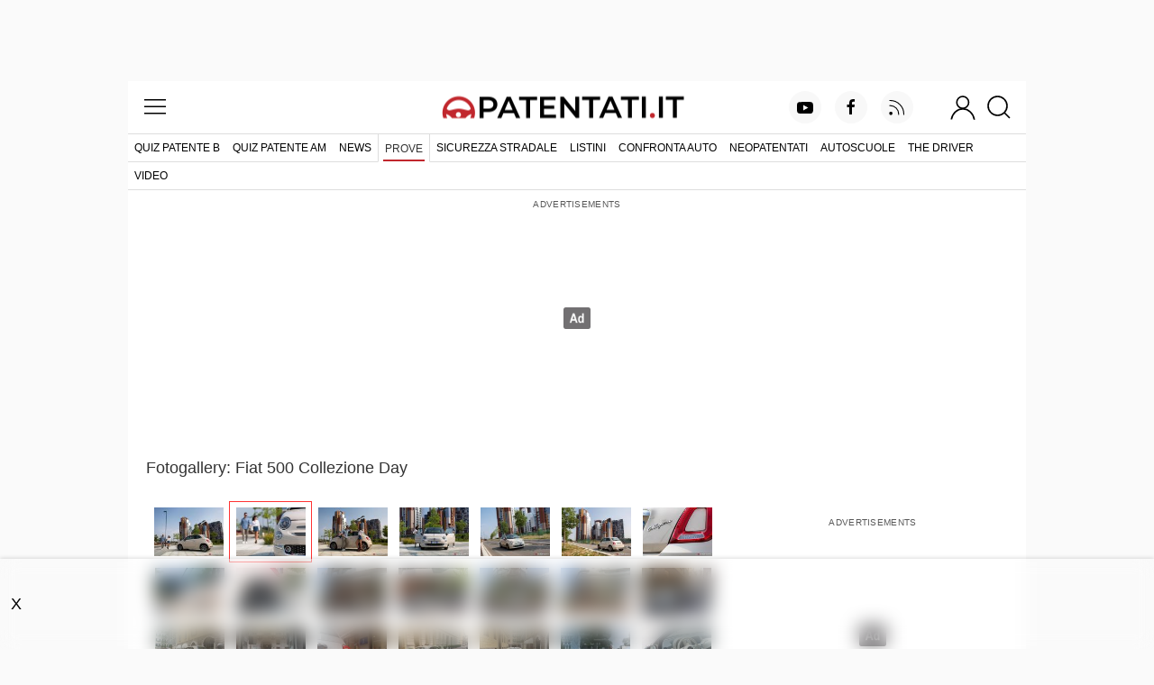

--- FILE ---
content_type: text/html; charset=utf-8
request_url: https://www.patentati.it/blog/foto/fiat-500-collezione-2018-test-drive.html
body_size: 12247
content:
<!DOCTYPE html>
<html lang="it-IT" prefix="og: http://ogp.me/ns# fb: http://ogp.me/ns/fb#">
<head>
    <meta charset="UTF-8">
<meta http-equiv="Content-Language" content="it"/>

<meta name="viewport" content="width=device-width, initial-scale=1.0, shrink-to-fit=no">
<meta name="apple-mobile-web-app-capable" content="yes" />
<meta name="apple-mobile-web-app-status-bar-style" content="white" />

<meta name="author" content="eBrave srl"/>
<meta name="copyright" content="(c) Patentati"/>
<meta name="distribution" content="public"/>
<meta name="robots" content="index, follow, all"/>
            <meta name="revisit-after" content="3 days"/>
    
    <link rel="canonical" href="https://www.patentati.it/blog/foto/fiat-500-collezione-2018-test-drive.html" >
    <meta property="og:url" content="http://www.patentati.it/blog/foto/fiat-500-collezione-2018-test-drive.html" />

<meta property="og:site_name" content="Patentati.it" />

    <title>Foto Fiat 500 Collezione 2018 test drive - Patentati</title>
    <meta name="description" content="Fotogallery: Fiat 500 Collezione 2018 test drive - Fiat 500 Collezione 2018 test drive"/>

    <link rel="stylesheet" href="/mergerCss.php?v=81" />
    <style type="text/css">
h1{padding-bottom:5px}div.related-photogalleries{clear:both;padding-top:10px;width:100%;text-align:center}div.related-photogallery{display:inline-block;clear:left;width:100%;margin:10px 8px;max-width:300px;vertical-align:top;background:#eee}div.related-photogallery img{width:100%}div.gallery-preview{text-align:center}div.back-links{text-align:center;margin:10px 0}a.back{font-size:14px;color:#f21f17;width:150px;display:inline-block;text-align:center;margin:0}div.gallery-preview{margin:5px 0}div.gallery-preview a{display:inline-block;min-width:90px;min-height:66px}div.gallery-preview img{display:inline-block;vertical-align:top;text-align:center;margin:4px}h2{margin-top:20px}div.foto{position:relative;margin:0 auto 10px auto;width:100%;text-align:center;padding-bottom:70%}div.fotoWrapper{width:100%;height:100%;position:absolute;top:0;left:0;text-align:center}div.foto img{max-width:100%;max-height:100%}a.preview-back,a.preview-next{position:absolute;z-index:1;top:50%;margin-top:-35px;display:block;width:28px;height:70px}div.separator{margin:20px 0;width:100%;text-align:center;height:.65em;border-bottom:solid 1px #e5e5e5}div.uk-grid div.separator{margin:20px 0 30px 0}div.separator span{background:#fff;font-weight:bold;display:inline-block;padding:0 10px;text-transform:uppercase}.uk-slidenav-large{background:#fff;opacity:.7;padding:4px 2px;color:#222}.uk-slidenav-large:hover{color:#000}
</style>

    <script type="text/javascript"><!--
function get_scroll(){var y=0;if(typeof(window.pageYOffset)=="number"){y=window.pageYOffset}else{if(document.body&&(document.body.scrollLeft||document.body.scrollTop)){y=document.body.scrollTop}else{if(document.documentElement&&(document.documentElement.scrollLeft||document.documentElement.scrollTop)){y=document.documentElement.scrollTop}}}return y}function fotoClick(el){if(get_scroll()){var link=el.getAttribute("href");if(link.indexOf("?start")==-1){link+="?"}else{link+="&"}link+="scroll="+get_scroll()+"#scroll_";window.location.href=link;return false}return true};
//-->
</script>

    <meta property="og:site_name" content="Patentati.it" />

<link rel="apple-touch-icon" sizes="57x57" href="/icons/apple-icon-57x57.png">
<link rel="apple-touch-icon" sizes="60x60" href="/icons/apple-icon-60x60.png">
<link rel="apple-touch-icon" sizes="72x72" href="/icons/apple-icon-72x72.png">
<link rel="apple-touch-icon" sizes="76x76" href="/icons/apple-icon-76x76.png">
<link rel="apple-touch-icon" sizes="114x114" href="/icons/apple-icon-114x114.png">
<link rel="apple-touch-icon" sizes="120x120" href="/icons/apple-icon-120x120.png">
<link rel="apple-touch-icon" sizes="144x144" href="/icons/apple-icon-144x144.png">
<link rel="apple-touch-icon" sizes="152x152" href="/icons/apple-icon-152x152.png">
<link rel="apple-touch-icon" sizes="180x180" href="/icons/apple-icon-180x180.png">
<link rel="icon" type="image/png" sizes="192x192"  href="/icons/android-icon-192x192.png">
<link rel="icon" type="image/png" sizes="32x32" href="/icons/favicon-32x32.png">
<link rel="icon" type="image/png" sizes="96x96" href="/icons/favicon-96x96.png">
<link rel="icon" type="image/png" sizes="16x16" href="/icons/favicon-16x16.png">
<link rel="manifest" href="/manifest.json">
<link rel="shortcut icon" href="/favicon.ico"/>
<meta name="msapplication-TileColor" content="#ffffff">
<meta name="msapplication-TileImage" content="/icons/ms-icon-144x144.png">
<meta name="theme-color" content="#ffffff">


    <style type="text/css">
@font-face{font-family:'Montserrat';font-style:normal;font-weight:400;font-display:optional;src:local('Montserrat Regular'),local('Montserrat-Regular'),url(/fonts/JTUSjIg1_i6t8kCHKm459WdhyyTh89ZNpQ.woff2) format('woff2');unicode-range:U+0100-024F,U+0259,U+1E00-1EFF,U+2020,U+20A0-20AB,U+20AD-20CF,U+2113,U+2C60-2C7F,U+A720-A7FF}@font-face{font-family:'Montserrat';font-style:normal;font-weight:400;font-display:optional;src:local('Montserrat Regular'),local('Montserrat-Regular'),url(/fonts/JTUSjIg1_i6t8kCHKm459WlhyyTh89Y.woff2) format('woff2');unicode-range:U+0000-00FF,U+0131,U+0152-0153,U+02BB-02BC,U+02C6,U+02DA,U+02DC,U+2000-206F,U+2074,U+20AC,U+2122,U+2191,U+2193,U+2212,U+2215,U+FEFF,U+FFFD}@font-face{font-family:'Montserrat';font-style:normal;font-weight:500;font-display:optional;src:local('Montserrat Medium'),local('Montserrat-Medium'),url(/fonts/JTURjIg1_i6t8kCHKm45_ZpC3gfD_vx3rCubqg.woff2) format('woff2');unicode-range:U+0100-024F,U+0259,U+1E00-1EFF,U+2020,U+20A0-20AB,U+20AD-20CF,U+2113,U+2C60-2C7F,U+A720-A7FF}@font-face{font-family:'Montserrat';font-style:normal;font-weight:500;font-display:optional;src:local('Montserrat Medium'),local('Montserrat-Medium'),url(/fonts/JTURjIg1_i6t8kCHKm45_ZpC3gnD_vx3rCs.woff2) format('woff2');unicode-range:U+0000-00FF,U+0131,U+0152-0153,U+02BB-02BC,U+02C6,U+02DA,U+02DC,U+2000-206F,U+2074,U+20AC,U+2122,U+2191,U+2193,U+2212,U+2215,U+FEFF,U+FFFD}@font-face{font-family:'Montserrat';font-style:normal;font-weight:600;font-display:optional;src:local('Montserrat SemiBold'),local('Montserrat-SemiBold'),url(/fonts/JTURjIg1_i6t8kCHKm45_bZF3gfD_vx3rCubqg.woff2) format('woff2');unicode-range:U+0100-024F,U+0259,U+1E00-1EFF,U+2020,U+20A0-20AB,U+20AD-20CF,U+2113,U+2C60-2C7F,U+A720-A7FF}@font-face{font-family:'Montserrat';font-style:normal;font-weight:600;font-display:optional;src:local('Montserrat SemiBold'),local('Montserrat-SemiBold'),url(/fonts/JTURjIg1_i6t8kCHKm45_bZF3gnD_vx3rCs.woff2) format('woff2');unicode-range:U+0000-00FF,U+0131,U+0152-0153,U+02BB-02BC,U+02C6,U+02DA,U+02DC,U+2000-206F,U+2074,U+20AC,U+2122,U+2191,U+2193,U+2212,U+2215,U+FEFF,U+FFFD}
</style>

<link rel="alternate" type="application/rss+xml" title="RSS patentati.it: tutti gli aggiornamenti su patente e motori" href="/rss/blog.xml"/>

    <!-- TCF stub -->
    <script type="text/javascript">
    !function(){"use strict";var t,e,o=(t=function(t){function e(t){return(e="function"==typeof Symbol&&"symbol"==typeof Symbol.iterator?function(t){return typeof t}:function(t){return t&&"function"==typeof Symbol&&t.constructor===Symbol&&t!==Symbol.prototype?"symbol":typeof t})(t)}t.exports=function(){for(var t,o,n=[],r=window,a=r;a;){try{if(a.frames.__tcfapiLocator){t=a;break}}catch(t){}if(a===r.top)break;a=a.parent}t||(function t(){var e=r.document,o=!!r.frames.__tcfapiLocator;if(!o)if(e.body){var n=e.createElement("iframe");n.style.cssText="display:none",n.name="__tcfapiLocator",e.body.appendChild(n)}else setTimeout(t,5);return!o}(),r.__tcfapi=function(){for(var t=arguments.length,e=new Array(t),r=0;r<t;r++)e[r]=arguments[r];if(!e.length)return n;"setGdprApplies"===e[0]?e.length>3&&2===parseInt(e[1],10)&&"boolean"==typeof e[3]&&(o=e[3],"function"==typeof e[2]&&e[2]("set",!0)):"ping"===e[0]?"function"==typeof e[2]&&e[2]({gdprApplies:o,cmpLoaded:!1,cmpStatus:"stub"}):n.push(e)},r.addEventListener("message",(function(t){var o="string"==typeof t.data,n={};if(o)try{n=JSON.parse(t.data)}catch(t){}else n=t.data;var r="object"===e(n)&&null!==n?n.__tcfapiCall:null;r&&window.__tcfapi(r.command,r.version,(function(e,n){var a={__tcfapiReturn:{returnValue:e,success:n,callId:r.callId}};t&&t.source&&t.source.postMessage&&t.source.postMessage(o?JSON.stringify(a):a,"*")}),r.parameter)}),!1))}},t(e={exports:{}}),e.exports);o()}();
    </script>

    <!-- Default Consent Mode config -->
    <script>
        //<![CDATA[
        window.dataLayer = window.dataLayer || [];
        function gtag(){dataLayer.push(arguments);}
        gtag('consent', 'default', {
            'ad_storage': 'granted',
            'analytics_storage': 'granted',
            'functionality_storage': 'granted',
            'personalization_storage': 'granted',
            'security_storage': 'granted',
            'ad_user_data': 'granted',
            'ad_personalization': 'granted',
            'wait_for_update': 1500
        });
        gtag('consent', 'default', {
            'region': ['AT', 'BE', 'BG', 'HR', 'CY', 'CZ', 'DK', 'EE', 'FI', 'FR', 'DE', 'GR', 'HU', 'IS', 'IE', 'IT', 'LV', 'LI', 'LT', 'LU', 'MT', 'NL', 'NO', 'PL', 'PT', 'RO', 'SK', 'SI', 'ES', 'SE', 'GB', 'CH'],
            'ad_storage': 'denied',
            'analytics_storage': 'denied',
            'functionality_storage': 'denied',
            'personalization_storage': 'denied',
            'security_storage': 'denied',
            'ad_user_data': 'denied',
            'ad_personalization': 'denied',
            'wait_for_update': 1500
        });
        gtag('set', 'ads_data_redaction', false);
        gtag('set', 'url_passthrough', false);
        (function(){
            const s={adStorage:{storageName:"ad_storage",serialNumber:0},analyticsStorage:{storageName:"analytics_storage",serialNumber:1},functionalityStorage:{storageName:"functionality_storage",serialNumber:2},personalizationStorage:{storageName:"personalization_storage",serialNumber:3},securityStorage:{storageName:"security_storage",serialNumber:4},adUserData:{storageName:"ad_user_data",serialNumber:5},adPersonalization:{storageName:"ad_personalization",serialNumber:6}};let c=localStorage.getItem("__lxG__consent__v2");if(c){c=JSON.parse(c);if(c&&c.cls_val)c=c.cls_val;if(c)c=c.split("|");if(c&&c.length&&typeof c[14]!==undefined){c=c[14].split("").map(e=>e-0);if(c.length){let t={};Object.values(s).sort((e,t)=>e.serialNumber-t.serialNumber).forEach(e=>{t[e.storageName]=c[e.serialNumber]?"granted":"denied"});gtag("consent","update",t)}}}
            if(Math.random() < 0.05) {if (window.dataLayer && (window.dataLayer.some(e => e[0] === 'js' && e[1] instanceof Date) || window.dataLayer.some(e => e['event'] === 'gtm.js' && e['gtm.start'] == true ))) {document.head.appendChild(document.createElement('img')).src = "//clickiocdn.com/utr/gtag/?sid=219066";}}
        })();
        //]]>
    </script>

    <!-- Clickio Consent Main tag -->
    <script async type="text/javascript" src="//clickiocmp.com/t/consent_219066.js"></script>

    <!-- Google tag (gtag.js) -->
    <script async src="https://www.googletagmanager.com/gtag/js?id=G-6P9DB18QQ6"></script>
    <script>
        window.dataLayer = window.dataLayer || [];
        function gtag(){dataLayer.push(arguments);}
        gtag('js', new Date());

        gtag('config', 'G-6P9DB18QQ6');
    </script>

<!--load DM wrapper containing PBJS library-->
<script async type="text/clickiocmp" src="//micro.rubiconproject.com/prebid/dynamic/16836.js"></script>

<!--load GPT library-->
<script async src="https://securepubads.g.doubleclick.net/tag/js/gpt.js" crossorigin="anonymous"></script>
<script type="text/javascript">
var screenwidth = (window.innerWidth || document.documentElement.clientWidth || document.body.clientWidth);
window.pbjs = window.pbjs || { que: [] };
window.googletag = window.googletag || {cmd: []};
const ADV_FAILSAFE_TIMEOUT = 3500;
var gptRefreshableSlots = [];
googletag.cmd.push(function() {

var urlocation = document.location.href.replace('http://', '').replace('https://', ''); 
var pos = urlocation.indexOf('^');
var urlkey = pos != -1 ? urlocation.substr(pos + 1, urlocation.length) : "";

// configure GPT following PBJS best practices 
googletag.pubads().disableInitialLoad(); 
googletag.pubads().enableSingleRequest(); 
googletag.enableServices();

if (screenwidth < 996) {
  googletag.defineOutOfPageSlot('/38681514,18921032/Patentati/Ros/IntropageOvl', 'adv_IntropageOvl').addService(googletag.pubads());
  gptRefreshableSlots.push(googletag.defineSlot('/38681514,18921032/Patentati/Ros/Skin', [[1,1]], 'adv_skin').addService(googletag.pubads()));
  gptRefreshableSlots.push(googletag.defineSlot('/38681514,18921032/Patentati/Ros/LdbMastheadPush', [[320,50], [320,100]], 'adv_LdbMastheadPush-mob').addService(googletag.pubads()));
  gptRefreshableSlots.push(googletag.defineSlot('/38681514,18921032/Patentati/Ros/BoxTop', [[300,250], [300,300], [300,600]], 'adv_BoxTop-mob').addService(googletag.pubads()));
  googletag.defineSlot('/38681514,18921032/Patentati/Ros/Inarticle', [[300,250], [2,1]], 'adv_Inarticle').addService(googletag.pubads());
  googletag.defineSlot('/38681514,18921032/Patentati/Ros/Native1', [[300,256], [300,250]], 'adv_Native1-mob').addService(googletag.pubads());
  googletag.defineSlot('/38681514,18921032/Patentati/Ros/Native2', [[2,4], [300,250]], 'adv_Native2-mob').addService(googletag.pubads());
  googletag.defineSlot('/38681514,18921032/Patentati/Ros/BoxBottom', [[300,250], [300,251]], 'adv_BoxBottom-mob').addService(googletag.pubads());
  gptRefreshableSlots.push(googletag.defineSlot('/38681514,18921032/Patentati/Ros/Anchorad', [[320,50], [320,100]], 'adv_Anchorad').addService(googletag.pubads()));
}
if (screenwidth >= 996) {
  googletag.defineOutOfPageSlot('/38681514,18921032/Patentati/Ros/IntropageOvl', 'adv_IntropageOvl').addService(googletag.pubads());
  gptRefreshableSlots.push(googletag.defineSlot('/38681514,18921032/Patentati/Ros/Skin', [[1,1]], 'adv_skin').addService(googletag.pubads()));
  gptRefreshableSlots.push(googletag.defineSlot('/38681514,18921032/Patentati/Ros/LdbMastheadPush', [[728,90], [980,90], [970,250], [980,250]], 'adv_LdbMastheadPush-dsk').addService(googletag.pubads()));
  gptRefreshableSlots.push(googletag.defineSlot('/38681514,18921032/Patentati/Ros/BoxTop', [[300,250], [300,600]], 'adv_BoxTop-dsk').addService(googletag.pubads()));
  googletag.defineSlot('/38681514,18921032/Patentati/Ros/Inarticle', [[300,250], [2,1]], 'adv_Inarticle').addService(googletag.pubads());
  googletag.defineSlot('/38681514,18921032/Patentati/Ros/Native1', [[300,256], [300,250]], 'adv_Native1-dsk').addService(googletag.pubads());
  googletag.defineSlot('/38681514,18921032/Patentati/Ros/Native2', [[2,4], [300,250]], 'adv_Native2-dsk').addService(googletag.pubads());
  googletag.defineSlot('/38681514,18921032/Patentati/Ros/BoxBottom', [[300,250], [300,251]], 'adv_BoxBottom-dsk').addService(googletag.pubads());
  gptRefreshableSlots.push(googletag.defineSlot('/38681514,18921032/Patentati/Ros/Anchorad', [[728,90], [970,90], [980,90]], 'adv_Anchorad').addService(googletag.pubads()));
}

if (urlkey != "") googletag.pubads().setTargeting("UrlKey", urlkey);
googletag.pubads().setTargeting("UrlFull", urlocation);
googletag.pubads().setTargeting('SubCategory', "news");

const sendAdServerRequest = (slotsToRefresh) =>
{
    if (pbjs.adserverRequestSent) return; 
    pbjs.adserverRequestSent = true; 
    googletag.pubads().refresh(slotsToRefresh);
};

pbjs.que.push(function() {
    pbjs.rp.requestBids({
        callback: sendAdServerRequest
    }); 
});
// start the on-page failsafe timeout 
setTimeout(sendAdServerRequest, ADV_FAILSAFE_TIMEOUT);
});
</script>
<script async src="https://boot.pbstck.com/v1/tag/d1e98f5d-798c-4c47-b05d-1d8c729b90d2"></script>
        
<!-- Google Tag Manager -->
<script>(function(w,d,s,l,i){w[l]=w[l]||[];w[l].push({'gtm.start':
new Date().getTime(),event:'gtm.js'});var f=d.getElementsByTagName(s)[0],
j=d.createElement(s),dl=l!='dataLayer'?'&l='+l:'';j.async=true;j.src=
'https://www.googletagmanager.com/gtm.js?id='+i+dl;f.parentNode.insertBefore(j,f);
})(window,document,'script','dataLayer','GTM-M982LQ2S');</script>
<!-- End Google Tag Manager -->
</head>
<body>





<!-- /38681514,18921032/Patentati/Ros/IntropageOvl -->
<div id='adv_IntropageOvl'>
<script type='text/javascript'>
googletag.cmd.push(function(){ googletag.display('adv_IntropageOvl'); });
</script>
</div>

<!-- /38681514,18921032/Patentati/Ros/Skin -->
<div id='adv_skin'>
<script type='text/javascript'>
googletag.cmd.push(function(){ googletag.display('adv_skin'); });
</script>
</div>

<div id="main_content" class="uk-section uk-padding-remove-vertical">
    <div class="uk-container pat-page uk-position-relative">

<header class="pat-header">
    <nav class="uk-navbar uk-nav-header pat-top-nav uk-position-relative" data-uk-navbar>
        <div class="uk-navbar-left nav-overlay">
            <button class="uk-navbar-toggle" data-uk-toggle="target: #offcanvas-menu" title="menu">
                <svg width="30" height="30" viewBox="0 0 20 20" xmlns="http://www.w3.org/2000/svg"><rect x="2" y="4" stroke-width="0" width="16" height="1"></rect><rect stroke-width="0" x="2" y="9" width="16" height="1"></rect><rect stroke-width="0" x="2" y="14" width="16" height="1"></rect></svg>            </button>
        </div>

        <div class="uk-navbar-center nav-overlay">
            <a href="/">
                <img class="pat-header-logo" width="540" height="50" src="/img_site/logo_2017_6.png" alt="Quiz Patente di Guida Online - Patentati" />
            </a>
        </div>

        <div class="uk-navbar-right nav-overlay">

            <nav class="uk-visible@m" data-uk-navbar>
                <ul class="uk-navbar-nav pat-social-top">
                    <li><a target="_blank" rel="nofollow" href="https://www.youtube.com/c/patentatiit?sub_confirmation=1"
                           class="uk-icon-button uk-margin-small-right" data-uk-icon="icon: youtube"></a></li>
                    <li><a target="_blank" rel="nofollow" href="https://www.facebook.com/patentati"
                           class="uk-icon-button uk-margin-small-right" data-uk-icon="icon: facebook"></a></li>
                    <li><a target="_blank" rel="nofollow" href="https://feeds.feedburner.com/patentati_blog"
                           class="uk-icon-button uk-margin-medium-right" data-uk-icon="icon: rss"></a></li>
                </ul>
            </nav>

                            <button class="uk-navbar-toggle uk-padding-remove uk-preserve" data-uk-toggle="target: #offcanvas-login" title="login">
                    <svg width="30" height="30" viewBox="0 0 20 20" xmlns="http://www.w3.org/2000/svg"><circle fill="none" stroke-width="1.1" cx="9.9" cy="6.4" r="4.4"></circle> <path fill="none" stroke-width="1.1" d="M1.5,19 C2.3,14.5 5.8,11.2 10,11.2 C14.2,11.2 17.7,14.6 18.5,19.2"></path></svg>                </button>
            
            <button class="uk-navbar-toggle uk-padding-remove-left uk-margin-small-left"
                    data-uk-toggle="target: .nav-overlay; animation: uk-animation-fade" title="cerca">
                <svg width="30" height="30" viewBox="0 0 20 20" xmlns="http://www.w3.org/2000/svg"><circle fill="none" stroke-width="1.1" cx="9" cy="9" r="7"></circle> <path fill="none" stroke-width="1.1" d="M14,14 L18,18 L14,14 Z"></path></svg>            </button>
        </div>

        <div class="pat-search-bar nav-overlay uk-navbar-left uk-margin-small-left uk-flex-1" hidden>

            <form action="/cerca.php" class="uk-search uk-search-navbar uk-width-1-1 uk-flex uk-flex-1">
                <input name="q" class="uk-width-1-1 uk-input pat-font" type="search" autofocus title="cerca"/>
                <input type="hidden" name="cx" value="partner-pub-9701944270682383:8wtgob4ddzs" />
                <input type="hidden" name="ie" value="UTF-8" />
                <input type="hidden" name="sa" value="Search" />
                <button class="uk-button pat-narrow-button uk-button-default" type="submit">Cerca</button>
            </form>
            <a class="uk-navbar-toggle" data-uk-close data-uk-toggle="target: .nav-overlay; animation: uk-animation-fade" href="#"></a>

        </div>
    </nav>

    <nav class="uk-visible@m pat-main-menu uk-navbar" data-uk-navbar>
        <div class="uk-navbar-left">
            <ul class="uk-navbar-nav uk-text-nowrap">
                <li><a href="/quiz-patente-b.php" >Quiz patente B</a></li><li><a href="/quiz-patente-am.php" >Quiz Patente AM</a></li><li><a href="/blog/index.php" >News</a></li><li class="uk-active"><a href="/prove.php" >Prove</a></li><li><a href="/blog/speciali/sicurezza-stradale.html" >Sicurezza stradale</a></li><li><a href="/listini-auto/marca.php" >Listini</a></li><li><a href="/auto/confronta.php" >Confronta auto</a></li><li><a href="/blog/speciali/neopatentati.html" >Neopatentati</a></li><li><a href="https://www.autoscuola.patentati.it" rel="nofollow" target="_blank">Autoscuole</a></li><li><a href="https://thedriver.it/" rel="nofollow" target="_blank">The Driver</a></li>            </ul>
        </div>
    </nav>
            <nav class="uk-visible@m pat-sub-menu uk-navbar" data-uk-navbar>
            <div class="uk-navbar-left">
                <ul class="uk-navbar-nav uk-text-nowrap">
                    <li class="uk-parent"><a href="/video.php">Video</a></li>                </ul>
            </div>
        </nav>
    </header>

            <div class="pat-adv-wrapper">
            <div class="pat-adv pat-adv-masthead bk-adv">
                
<!-- /38681514,18921032/Patentati/Ros/LdbMastheadPush (desktop) -->
<div id='adv_LdbMastheadPush-dsk'>
<script type='text/javascript'>
if(screenwidth >= 996) {
  googletag.cmd.push(function(){ googletag.display('adv_LdbMastheadPush-dsk'); });
}
</script>
</div>
                
<!-- /38681514,18921032/Patentati/Ros/LdbMastheadPush (mobile) -->
<div id='adv_LdbMastheadPush-mob'>
<script type='text/javascript'>
if(screenwidth < 996) {
  googletag.cmd.push(function(){ googletag.display('adv_LdbMastheadPush-mob'); });
}
</script>
</div>
            </div>
        </div>
    

<div class="pat-content-padding">
    <h2 class="headTitle">
        Fotogallery: Fiat 500 Collezione Day    </h2>
</div>

<div class="pat-content uk-grid uk-grid-collapse">
    <div class="width-leave-300@s uk-width-expand@s pat-padding-right">
        <div class="gallery-preview">
            <a
                onclick="return fotoClick(this);"
                href="/blog/foto/fiat-500-collezione-a-milano-cascina-merlata.html" >
                <img src="/blog/thumbs/fiat-500-collezione-a-milano-cascina-merlata.jpg" width="77"
                     height="54"
                     alt="Fiat 500 Collezione a Milano Cascina Merlata"
                     title="Fiat 500 Collezione a Milano Cascina Merlata"
                     style="width: 77px; height:54px; margin:6px 0px;"/>
                </a><a
                onclick="return fotoClick(this);"
                href="/blog/foto/fiat-500-collezione-2018-test-drive.html"  style="border:solid 1px #F33;">
                <img src="/blog/thumbs/fiat-500-collezione-2018-test-drive.jpg" width="77"
                     height="54"
                     alt="Fiat 500 Collezione 2018 test drive"
                     title="Fiat 500 Collezione 2018 test drive"
                     style="width: 77px; height:54px; margin:6px 0px;"/>
                </a><a
                onclick="return fotoClick(this);"
                href="/blog/foto/fiat-500-collezione-a-expo-village-milano.html" >
                <img src="/blog/thumbs/fiat-500-collezione-a-expo-village-milano.jpg" width="77"
                     height="54"
                     alt="Fiat 500 Collezione a Expo Village Milano"
                     title="Fiat 500 Collezione a Expo Village Milano"
                     style="width: 77px; height:54px; margin:6px 0px;"/>
                </a><a
                onclick="return fotoClick(this);"
                href="/blog/foto/fiat-500-collezione-foto-anteriore.html" >
                <img src="/blog/thumbs/fiat-500-collezione-foto-anteriore.jpg" width="77"
                     height="54"
                     alt="Fiat 500 Collezione foto anteriore"
                     title="Fiat 500 Collezione foto anteriore"
                     style="width: 77px; height:54px; margin:6px 0px;"/>
                </a><a
                onclick="return fotoClick(this);"
                href="/blog/foto/fiat-500-collezione-test-drive.html" >
                <img src="/blog/thumbs/fiat-500-collezione-test-drive.jpg" width="77"
                     height="54"
                     alt="Fiat 500 Collezione test drive"
                     title="Fiat 500 Collezione test drive"
                     style="width: 77px; height:54px; margin:6px 0px;"/>
                </a><a
                onclick="return fotoClick(this);"
                href="/blog/foto/fiat-500-collezione-prova-su-strada.html" >
                <img src="/blog/thumbs/fiat-500-collezione-prova-su-strada.jpg" width="77"
                     height="54"
                     alt="Fiat 500 Collezione prova su strada"
                     title="Fiat 500 Collezione prova su strada"
                     style="width: 77px; height:54px; margin:6px 0px;"/>
                </a><a
                onclick="return fotoClick(this);"
                href="/blog/foto/fiat-500-collezione-scritta-modello.html" >
                <img src="/blog/thumbs/fiat-500-collezione-scritta-modello.jpg" width="77"
                     height="54"
                     alt="Fiat 500 Collezione scritta modello"
                     title="Fiat 500 Collezione scritta modello"
                     style="width: 77px; height:54px; margin:6px 0px;"/>
                </a><a
                onclick="return fotoClick(this);"
                href="/blog/foto/fiat-500-collezione-stripes.html" >
                <img src="/blog/thumbs/fiat-500-collezione-stripes.jpg" width="77"
                     height="54"
                     alt="Fiat 500 Collezione stripes"
                     title="Fiat 500 Collezione stripes"
                     style="width: 77px; height:54px; margin:6px 0px;"/>
                </a><a
                onclick="return fotoClick(this);"
                href="/blog/foto/fiat-500-collezione-cerchi-in-lega.html" >
                <img src="/blog/thumbs/fiat-500-collezione-cerchi-in-lega.jpg" width="77"
                     height="54"
                     alt="Fiat 500 Collezione cerchi in lega"
                     title="Fiat 500 Collezione cerchi in lega"
                     style="width: 77px; height:54px; margin:6px 0px;"/>
                </a><a
                onclick="return fotoClick(this);"
                href="/blog/foto/fiat-500-collezione-prova.html" >
                <img src="/blog/thumbs/fiat-500-collezione-prova.jpg" width="77"
                     height="54"
                     alt="Fiat 500 Collezione prova"
                     title="Fiat 500 Collezione prova"
                     style="width: 77px; height:54px; margin:6px 0px;"/>
                </a><a
                onclick="return fotoClick(this);"
                href="/blog/foto/fiat-500-collezione-citylife.html" >
                <img src="/blog/thumbs/fiat-500-collezione-citylife.jpg" width="77"
                     height="54"
                     alt="Fiat 500 Collezione citylife"
                     title="Fiat 500 Collezione citylife"
                     style="width: 77px; height:54px; margin:6px 0px;"/>
                </a><a
                onclick="return fotoClick(this);"
                href="/blog/foto/fiat-500-collezione-citylife-anteriore.html" >
                <img src="/blog/thumbs/fiat-500-collezione-citylife-anteriore.jpg" width="77"
                     height="54"
                     alt="Fiat 500 Collezione citylife anteriore"
                     title="Fiat 500 Collezione citylife anteriore"
                     style="width: 77px; height:54px; margin:6px 0px;"/>
                </a><a
                onclick="return fotoClick(this);"
                href="/blog/foto/fiat-500-collezione-immagine-profilo.html" >
                <img src="/blog/thumbs/fiat-500-collezione-immagine-profilo.jpg" width="77"
                     height="54"
                     alt="Fiat 500 Collezione immagine profilo"
                     title="Fiat 500 Collezione immagine profilo"
                     style="width: 77px; height:54px; margin:6px 0px;"/>
                </a><a
                onclick="return fotoClick(this);"
                href="/blog/foto/fiat-500-collezione-quadrilatero-della-moda.html" >
                <img src="/blog/thumbs/fiat-500-collezione-quadrilatero-della-moda.jpg" width="77"
                     height="54"
                     alt="Fiat 500 Collezione quadrilatero della moda"
                     title="Fiat 500 Collezione quadrilatero della moda"
                     style="width: 77px; height:54px; margin:6px 0px;"/>
                </a><a
                onclick="return fotoClick(this);"
                href="/blog/foto/fiat-500-collezione-via-gesu.html" >
                <img src="/blog/thumbs/fiat-500-collezione-via-gesu.jpg" width="77"
                     height="54"
                     alt="Fiat 500 Collezione via ges&ugrave;"
                     title="Fiat 500 Collezione via ges&ugrave;"
                     style="width: 77px; height:54px; margin:6px 0px;"/>
                </a><a
                onclick="return fotoClick(this);"
                href="/blog/foto/fiat-500-collezione-via-montenapoleone.html" >
                <img src="/blog/thumbs/fiat-500-collezione-via-montenapoleone.jpg" width="77"
                     height="54"
                     alt="Fiat 500 Collezione via Montenapoleone"
                     title="Fiat 500 Collezione via Montenapoleone"
                     style="width: 77px; height:54px; margin:6px 0px;"/>
                </a><a
                onclick="return fotoClick(this);"
                href="/blog/foto/fiat-500-collezione-a-milano.html" >
                <img src="/blog/thumbs/fiat-500-collezione-a-milano.jpg" width="77"
                     height="54"
                     alt="Fiat 500 Collezione a Milano"
                     title="Fiat 500 Collezione a Milano"
                     style="width: 77px; height:54px; margin:6px 0px;"/>
                </a><a
                onclick="return fotoClick(this);"
                href="/blog/foto/fiat-500-collezione-tre-quarti-posteriore.html" >
                <img src="/blog/thumbs/fiat-500-collezione-tre-quarti-posteriore.jpg" width="77"
                     height="54"
                     alt="Fiat 500 Collezione tre quarti posteriore"
                     title="Fiat 500 Collezione tre quarti posteriore"
                     style="width: 77px; height:54px; margin:6px 0px;"/>
                </a><a
                onclick="return fotoClick(this);"
                href="/blog/foto/fiat-500-collezione-posteriore.html" >
                <img src="/blog/thumbs/fiat-500-collezione-posteriore.jpg" width="77"
                     height="54"
                     alt="Fiat 500 Collezione posteriore"
                     title="Fiat 500 Collezione posteriore"
                     style="width: 77px; height:54px; margin:6px 0px;"/>
                </a><a
                onclick="return fotoClick(this);"
                href="/blog/foto/fiat-500-collezione-bosco-verticale.html" >
                <img src="/blog/thumbs/fiat-500-collezione-bosco-verticale.jpg" width="77"
                     height="54"
                     alt="Fiat 500 Collezione Bosco Verticale"
                     title="Fiat 500 Collezione Bosco Verticale"
                     style="width: 77px; height:54px; margin:6px 0px;"/>
                </a><a
                onclick="return fotoClick(this);"
                href="/blog/foto/fiat-500-collezione-interni.html" >
                <img src="/blog/thumbs/fiat-500-collezione-interni.jpg" width="77"
                     height="54"
                     alt="Fiat 500 Collezione interni"
                     title="Fiat 500 Collezione interni"
                     style="width: 77px; height:54px; margin:6px 0px;"/>
                </a><a
                onclick="return fotoClick(this);"
                href="/blog/foto/fiat-500-collezione-abitacolo.html" >
                <img src="/blog/thumbs/fiat-500-collezione-abitacolo.jpg" width="77"
                     height="54"
                     alt="Fiat 500 Collezione abitacolo"
                     title="Fiat 500 Collezione abitacolo"
                     style="width: 77px; height:54px; margin:6px 0px;"/>
                </a><a
                onclick="return fotoClick(this);"
                href="/blog/foto/fiat-500-collezione-strumentazione.html" >
                <img src="/blog/thumbs/fiat-500-collezione-strumentazione.jpg" width="77"
                     height="54"
                     alt="Fiat 500 Collezione strumentazione"
                     title="Fiat 500 Collezione strumentazione"
                     style="width: 77px; height:54px; margin:6px 0px;"/>
                </a><a
                onclick="return fotoClick(this);"
                href="/blog/foto/fiat-500-collezione-plancia.html" >
                <img src="/blog/thumbs/fiat-500-collezione-plancia.jpg" width="77"
                     height="54"
                     alt="Fiat 500 Collezione plancia"
                     title="Fiat 500 Collezione plancia"
                     style="width: 77px; height:54px; margin:6px 0px;"/>
                </a><a
                onclick="return fotoClick(this);"
                href="/blog/foto/fiat-500-collezione-tessuto-sedili.html" >
                <img src="/blog/thumbs/fiat-500-collezione-tessuto-sedili.jpg" width="77"
                     height="54"
                     alt="Fiat 500 Collezione tessuto sedili"
                     title="Fiat 500 Collezione tessuto sedili"
                     style="width: 77px; height:54px; margin:6px 0px;"/>
                </a>        </div>

        <div class="foto">
            <div class="fotoWrapper">
                        <img src="/blog/foto/fiat-500-collezione-2018-test-drive.jpg" width="620" height="434"
             srcset="/blog/foto-hd/fiat-500-collezione-2018-test-drive.jpg 1200w, /blog/foto/fiat-500-collezione-2018-test-drive.jpg 620w, /blog/carousel/fiat-500-collezione-2018-test-drive.jpg 400w" alt="Fiat 500 Collezione 2018 test drive" />
                        <div class="uk-light pat-slideshow-navigation">
                    <a class="uk-position-center-left uk-slidenav-large uk-position-small uk-hidden-hover"
                       onclick="return fotoClick(this)" data-uk-slidenav-previous
                       href="/blog/foto/fiat-500-collezione-a-milano-cascina-merlata.html" ></a>
                    <a class="uk-position-center-right uk-slidenav-large uk-position-small uk-hidden-hover"
                       onclick="return fotoClick(this)" data-uk-slidenav-next
                       href="/blog/foto/fiat-500-collezione-a-expo-village-milano.html"></a>
                </div>
            </div>
        </div>

        <div class="fotoTitle">
            <h1 class="fotoH1">
                Fiat 500 Collezione 2018 test drive            </h1>
            <div>
                        <div class="uk-text-center share-bar">
                            <a target="_blank" rel="nofollow" href="https://www.facebook.com/sharer/sharer.php?u=https%3A%2F%2Fwww.patentati.it%2Fblog%2Ffoto%2Ffiat-500-collezione-2018-test-drive.html"
                   class="fb-icon uk-icon uk-padding-small" data-uk-icon="icon: facebook"></a>
                <a target="_blank" rel="nofollow" href="https://twitter.com/intent/tweet?url=https%3A%2F%2Fwww.patentati.it%2Fblog%2Ffoto%2Ffiat-500-collezione-2018-test-drive.html"
                   class="twitter-icon uk-icon uk-padding-small" data-uk-icon="icon: twitter"></a>
                    </div>

                    </div>
        </div>

        <div>
            <div class="back-links">
                <a class="back yellow"
                   href="/prove.php">
                    Torna alle Prove                </a>
                <a class="back yellow"
                   href="/prove/fiat-500-collezione-test-drive-milano.html">
                    Vai all'articolo
                </a>
            </div>
        </div>
    </div>
    <div class="uk-width-medium uk-margin-auto">
        <div class="pat-adv-box">
            
    <div class="pat-adv-wrapper">
        <div class="pat-adv pat-adv-300x250-mob bk-adv">
            
<!-- /38681514,18921032/Patentati/Ros/BoxTop (mobile) -->
<div id='adv_BoxTop-mob'>
<script type='text/javascript'>
if(screenwidth < 996) {
  googletag.cmd.push(function(){ googletag.display('adv_BoxTop-mob'); });
}
</script>
</div>
        </div>
    </div>
        </div>
        



    <div class="pat-adv-box-sticky">
        
                    <div class="pat-adv-box">
                
    <div class="pat-adv-wrapper">
        <div class="pat-adv pat-adv-300x250-dsk bk-adv">
            
<!-- /38681514,18921032/Patentati/Ros/BoxTop (desktop) -->
<div id='adv_BoxTop-dsk'>
<script type='text/javascript'>
if(screenwidth >= 996) {
  googletag.cmd.push(function(){ googletag.display('adv_BoxTop-dsk'); });
}
</script>
</div>
        </div>
    </div>
            </div>
        
        
                            <a rel="nofollow" href="https://www.patentati.it/blog/speciali/michelin-innovazione-crossclimate3-sport.html">
    <img class="uk-margin-small-bottom" width="600" height="300" src="/img_site/speciale-michelin-allseason.jpg" alt="Michelin All Season"/>
</a>
        
            </div>






    </div>

</div>

<div class="uk-grid uk-grid-collapse pat-content">
    <div class="separator">
        <span>
            Altre Fotogallery
        </span>
    </div>
    <div class="uk-width-1-1 pat-content-padding">
        <div class="uk-grid uk-child-width-1-2@s">
                            <div class="pat-box uk-text-center">
                    <a onclick="return fotoClick(this);"
                       href="/blog/foto/novita-codice-strada.html">
                        <img src="/blog/foto/novita-codice-strada.jpg"
                             alt="Novita codice strada"
                             title="Novita codice strada"/>
                    </a>
                </div>
                            <div class="pat-box uk-text-center">
                    <a onclick="return fotoClick(this);"
                       href="/blog/foto/hyundai-inster-cross-49-kwh.html">
                        <img src="/blog/foto/hyundai-inster-cross-49-kwh.jpg"
                             alt="Hyundai Inster Cross 49 kWh"
                             title="Hyundai Inster Cross 49 kWh"/>
                    </a>
                </div>
                    </div>
    </div>
</div>

<div class="pat-adv-box">
    
    <div class="pat-adv pat-adv-300x250-mob bk-adv">
        
<!-- /38681514,18921032/Patentati/Ros/BoxBottom (mobile) -->
<div id='adv_BoxBottom-mob'>
<script type='text/javascript'>
if(screenwidth < 996) {
  googletag.cmd.push(function(){ googletag.display('adv_BoxBottom-mob'); });
}
</script>
</div>
    </div>
</div>


    <div class="pat-content">
                    
            </div>

</div></div>

<div class="footer-area uk-section uk-position-relative uk-padding-remove-vertical uk-light uk-background-secondary">

    <footer class="uk-container pat-footer uk-text-center uk-padding-small uk-padding-remove-top uk-text-small">

        <div class="pat-logo-container uk-padding-small">
            <a href="/">
                <svg viewBox="0 0 400 180"><path class="st2" d="M36.6 131.4c2.5 1.1 4.5 2.8 5.9 4.9 1.4 2.1 2 4.6 2 7.5 0 2.9-.7 5.4-2 7.5-1.4 2.1-3.3 3.8-5.9 4.9-2.5 1.1-5.5 1.7-9 1.7h-8.9v11.4h-7.4v-39.6h16.3c3.4 0 6.4.5 9 1.7zm-2 18.2c1.7-1.4 2.5-3.3 2.5-5.8s-.8-4.5-2.5-5.8c-1.7-1.4-4.1-2-7.3-2h-8.6v15.7h8.6c3.2-.1 5.6-.8 7.3-2.1zM75.6 160.1H55.7l-3.9 9.2h-7.6L62 129.7h7.2l17.9 39.6h-7.7l-3.8-9.2zm-2.5-5.8L65.7 137l-7.4 17.3h14.8zM98.3 135.9H85.2v-6.2h33.6v6.2h-13.1v33.4h-7.4v-33.4zM154.1 163.1v6.2h-29.7v-39.6h28.9v6.2h-21.6v10.3h19.1v6.1h-19.1v10.9h22.4zM197.5 129.7v39.6h-6.1l-21.9-26.8v26.8h-7.3v-39.6h6.1l21.9 26.8v-26.8h7.3zM216.2 135.9h-13.1v-6.2h33.6v6.2h-13.1v33.4h-7.4v-33.4zM266 160.1h-19.8l-3.9 9.2h-7.6l17.8-39.6h7.2l17.9 39.6H270l-4-9.2zm-2.4-5.8l-7.5-17.3-7.4 17.3h14.9zM288.8 135.9h-13.1v-6.2h33.6v6.2h-13.1v33.4h-7.4v-33.4zM314.8 129.7h7.4v39.6h-7.4v-39.6zM346.7 129.7h7.4v39.6h-7.4v-39.6zM372.8 135.9h-13.1v-6.2h33.6v6.2h-13.1v33.4h-7.4v-33.4z"/><g><defs><path id="XMLID_1_" d="M74.8 1.1h254.6V121H74.8z"/></defs><clipPath id="XMLID_165_"><use xlink:href="#XMLID_1_" overflow="visible"/></clipPath><path id="XMLID_100_" d="M202.4 6.9c-48.3 0-87.6 39.3-87.6 87.6s39.3 87.6 87.6 87.6S290 142.8 290 94.5c0-48.2-39.3-87.6-87.6-87.6zm0 19.3c30.1 0 55.7 19.5 64.8 46.6-.1.2-6.2 10.1-16.4 8.7-10.4-1.5-31-8.7-48.4-8.7S164.3 80 154 81.5c-10.3 1.5-15.7-8.5-15.8-8.7 9.1-27.1 34.1-46.6 64.2-46.6zm-68.1 75.6c33.6 7.4 46.5 47.8 49.3 58.5-26.4-7.4-46.3-30.5-49.3-58.5zm67.7 14.4c-6.3 0-11.3-5.1-11.3-11.3 0-6.3 5.1-11.3 11.3-11.3 6.3 0 11.3 5.1 11.3 11.3 0 6.3-5.1 11.3-11.3 11.3zm19.1 44.2c2.8-10.7 15.7-51.1 49.3-58.5-3 27.9-22.9 50.9-49.3 58.5z" clip-path="url(#XMLID_165_)" fill="#c1272d"/></g><path d="M331.2 168c-.9-.9-1.4-2-1.4-3.4s.4-2.5 1.3-3.4c.9-.9 2-1.3 3.3-1.3 1.3 0 2.4.4 3.3 1.3.9.9 1.3 2 1.3 3.4s-.5 2.5-1.4 3.4c-.9.9-2 1.3-3.3 1.3-1.1 0-2.2-.4-3.1-1.3z" fill="#c1272d"/></svg>            </a>
        </div>

        
        <p class="uk-text-small uk-text-center">&copy; 2026 - eBrave S.r.l. P.iva: 02311500033 | Responsabile editoriale: <a target="_blank" rel="nofollow" href="https://www.facebook.com/michele.neri.7771">Michele Neri</a><br/>
            <a rel="nofollow" href="/condizioni.php">condizioni</a> - <a rel="nofollow" href="/privacy.php">privacy</a> - <a rel="nofollow" href="http://www.ebrave.it/cookie-policy.html" target="_blank">cookie policy</a>
            - <a rel="nofollow" href="/contatti.php">contatti</a> - <a rel="nofollow" target="_blank" href="http://www.ebrave.it/">chi siamo</a> | hosted by ServerWeb.net

                    </p>

        <p class="uk-margin-small uk-text-small uk-text-center">
            <a href="/scemi-patentati/index.php">Scemi patentati</a> &nbsp;|&nbsp;
            <a rel="nofollow" href="https://www.nautica.patentati.it">Nautica</a> &nbsp;|&nbsp;
            <a rel="nofollow" href="https://www.autoscuola.patentati.it">Autoscuola</a> &nbsp;|&nbsp;
            <a rel="nofollow" href="https://www.cqc.patentati.it">CQC</a> &nbsp;|&nbsp;
            <a rel="nofollow" href="https://www.patentisuperiori.com">Patenti Superiori</a> &nbsp;|&nbsp;
                        <a rel="nofollow" href="https://market.patentati.it">Market</a> &nbsp;|&nbsp;
            <a rel="nofollow" href="https://mezzicommerciali.it">Veicoli commerciali</a> &nbsp;|&nbsp;
            <a rel="nofollow" href="https://www.zumfahren.de">F&uuml;hrerscheintest</a>
        </p>
    </footer>
    <hr class="pat-hr"/>
    <footer class="uk-container pat-footer uk-text-center uk-text-small">

        <div class="uk-width-1-2@s uk-width-1-3@l uk-width-1-1 uk-grid uk-text-center uk-padding-small uk-margin-auto uk-text-muted uk-text-small uk-text-center">
                            <a target="_blank" rel="nofollow" href="https://www.youtube.com/c/patentatiit?sub_confirmation=1"
                   class="uk-width-1-3 uk-icon uk-padding-remove" data-uk-icon="icon: youtube"></a>
                <a target="_blank" rel="nofollow" href="https://www.facebook.com/patentati"
                   class="uk-width-1-3 uk-icon uk-padding-remove" data-uk-icon="icon: facebook"></a>
                <a target="_blank" rel="nofollow" href="https://feeds.feedburner.com/patentati_blog"
                   class="uk-width-1-3 uk-icon uk-padding-remove" data-uk-icon="icon: rss"></a>
                    </div>
    </footer>
</div>

<div class="uk-offcanvas-content">

    <div id="offcanvas-menu" data-uk-offcanvas="overlay: true;">
        <div class="uk-offcanvas-bar">
            <button class="uk-offcanvas-close uk-close-large pat-close" type="button" data-uk-close></button>

            <div>
                <ul data-uk-accordion class="uk-accordion pat-offcanvas-menu">
                                                                        <li >
                                <a  href="/quiz-patente-b.php"  >Quiz patente B</a>
                                                                                            </li>
                                                                                                <li >
                                <a  href="/quiz-patente-am.php"  >Quiz Patente AM</a>
                                                                                            </li>
                                                                                                <li >
                                <a  href="/blog/index.php"  >News</a>
                                                                                            </li>
                                                                                                <li class="uk-open">
                                <a class="pat-active" href="/prove.php"  >Prove</a>
                                                                                                    <div class="uk-accordion-content">
                                        <ul>
                                                                                            <li>
                                                    <a  href="/video.php" >Video</a>
                                                </li>
                                                                                    </ul>
                                    </div>
                                                            </li>
                                                                                                <li >
                                <a  href="/blog/speciali/sicurezza-stradale.html"  >Sicurezza stradale</a>
                                                                                            </li>
                                                                                                <li >
                                <a  href="/listini-auto/marca.php"  >Listini</a>
                                                                                            </li>
                                                                                                <li >
                                <a  href="/auto/confronta.php"  >Confronta auto</a>
                                                                                            </li>
                                                                                                <li >
                                <a  href="/blog/speciali/neopatentati.html"  >Neopatentati</a>
                                                                                            </li>
                                                                                                                                            <li >
                                <a  href="https://www.autoscuola.patentati.it" target="_blank"  rel="nofollow">Autoscuole</a>
                                                                                            </li>
                                                                                                <li >
                                <a  href="https://thedriver.it/" target="_blank"  rel="nofollow">The Driver</a>
                                                                                            </li>
                                                                                                                                                                                                                                            </ul>
            </div>

            <div class="uk-nav-center uk-margin-large" data-uk-navbar>
                <a target="_blank" rel="nofollow" href="https://www.youtube.com/c/patentatiit?sub_confirmation=1"
                   class="uk-navbar-toggle uk-width-1-3 uk-icon" data-uk-icon="icon: youtube"></a>
                <a target="_blank" rel="nofollow" href="https://www.facebook.com/patentati"
                   class="uk-navbar-toggle uk-width-1-3 uk-icon" data-uk-icon="icon: facebook"></a>
                <a target="_blank" rel="nofollow" href="https://feeds.feedburner.com/patentati_blog"
                   class="uk-navbar-toggle uk-width-1-3 uk-icon" data-uk-icon="icon: rss"></a>
            </div>
        </div>
    </div>

            <div id="offcanvas-login" data-uk-offcanvas="overlay: true; flip: true">
            <div class="uk-offcanvas-bar">
                <button class="uk-offcanvas-close uk-close-large pat-close" type="button" data-uk-close></button>
                

    <form method="post" class="uk-form-horizontal pat-login-form">

        <p class="pat-font uk-margin-small uk-text-center uk-text-uppercase uk-text-bold">
            Login
        </p>

        <div class="uk-margin-small">
            <label class="uk-form-label">Utente</label>
            <div class="uk-form-controls">
                <input class="uk-input-small uk-width-1-1@s" name="username" type="text">
            </div>
        </div>

        <div class="uk-margin-small">
            <label class="uk-form-label">Password</label>
            <div class="uk-form-controls">
                <input class="uk-input-small uk-width-1-1@s" name="password" type="password">
                <a href="/login/recupera.php" class="pat-font uk-margin-remove uk-text-center">Password dimenticata?</a>
            </div>
        </div>

        <div class="uk-text-center">
                        <button type="submit" class="uk-button uk-button-small uk-button-secondary">Accedi</button>
        </div>

        
                    <hr/>

            <p class="pat-font uk-text-center uk-margin-remove">
                La registrazione &egrave; <b>gratuita</b>
                e ti permette di visualizzare statistiche personali sull'andamento delle schede.
                <br/><br/>
                <a href="/login/registrati.php">Registrati</a>
            </p>
        
        <input type="hidden" name="tryToLog" value="true"/>
                    <input type="hidden" name="menu_login" value="true"/>
            </form>


            </div>
        </div>
    </div>


    <script type="text/javascript">
        function closeAdFoot() { document.getElementById('footad-container').style.display = "none"; }
        setTimeout(() => { document.getElementById('footad-close').style.display = "block"; }, 2000);
    </script>
    <div id="footad-container">
        
<!-- /38681514,18921032/Patentati/Ros/Anchorad -->
<div id='adv_Anchorad'>
<script type='text/javascript'>
googletag.cmd.push(function(){ googletag.display('adv_Anchorad'); });
</script>
</div>
        <div id="footad-close">
            <span onclick="closeAdFoot()" id="footad-close-text">X</span>
        </div>
    </div>

<script src="/js/uikit.combined.min.js"></script>

<script type="text/javascript">
    if(window.location.hash == '#usermenu') {
        UIkit.offcanvas('#offcanvas-login').show();
    }
    if(window.location.hash == '#menu') {
        UIkit.offcanvas('#offcanvas-menu').show();
    }
</script>



    

<!-- #0.11821985244751# -->
<a style="display:block; position:absolute; top: 0px" name="scroll_">&nbsp;</a>
</body>
</html>